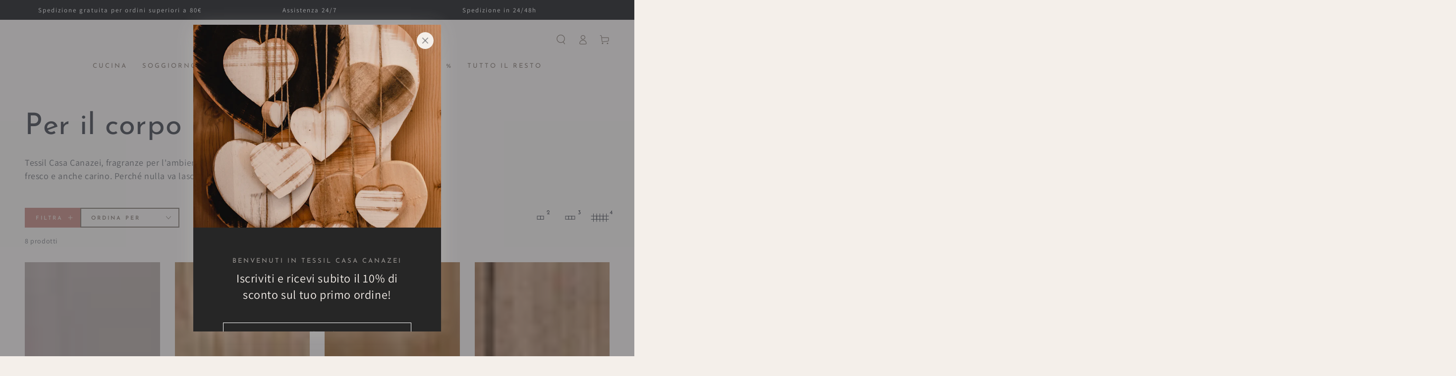

--- FILE ---
content_type: application/javascript; charset=utf-8
request_url: https://cs.iubenda.com/cookie-solution/confs/js/90127965.js
body_size: -244
content:
_iub.csRC = { consApiKey: 'LAy6yyZBRnQTYOoaQuoJwg3Wdb1yMYLh', showBranding: false, publicId: 'a8ff9fb5-6db6-11ee-8bfc-5ad8d8c564c0', floatingGroup: false };
_iub.csEnabled = true;
_iub.csPurposes = [1,4,2,3];
_iub.cpUpd = 1684159503;
_iub.csT = 0.15;
_iub.googleConsentModeV2 = true;
_iub.totalNumberOfProviders = 8;
